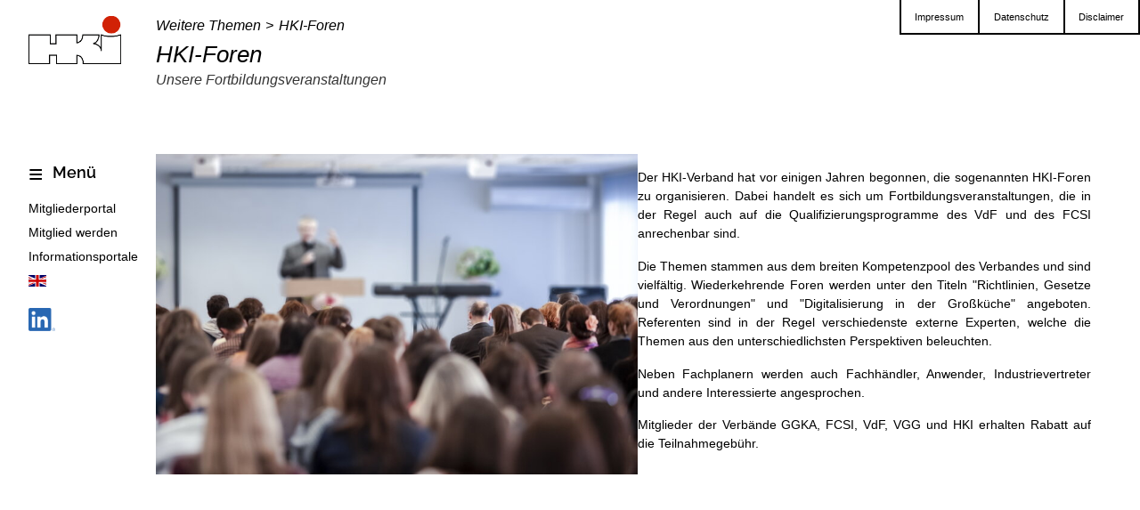

--- FILE ---
content_type: text/html; charset=UTF-8
request_url: https://www.hki-online.de/de/thema/60
body_size: 2549
content:
<!DOCTYPE html>
<html lang="de">

<head>
    <meta charset="utf-8">
            <title>HKI - Willkommen beim HKI Verband</title>
        <meta name="description" content="">
    <meta name="viewport" content="width=device-width, initial-scale=1">

    <meta property="og:title" content="">
    <meta property="og:type" content="">
    <meta property="og:url" content="">
    <meta property="og:image" content="">

    <link rel="manifest" href="site.webmanifest">
    <link rel="apple-touch-icon" href="icon.png">
    <!-- Place favicon.ico in the root directory -->

    <link rel="stylesheet" href="/css/hki2021.css?v=202601161102">
    <link rel="stylesheet" href="/css/custom.css?v=202601161102">


    <meta name="theme-color" content="#fafafa">

    <script type="text/javascript" src="/js/vendor/jquery.min.js?v=202601161102"></script>
    <script type="text/javascript" src="/js/vendor/slick.min.js?v=202601161102"></script>
    <script type="text/javascript" src="/js/main.js?v=202601161102"></script>
</head>

<body> <input id="mainMenu" type="checkbox" >


<div id="mainMenuLayer">
            
        <ul>
    <li>
        <a id="pimcore-navigation-renderer-menu-11" class=" main" href="/de/wir-ueber-uns">Wir über uns</a>
        <ul>
            <li>
                <a id="pimcore-navigation-renderer-menu-38" href="/de/wir-ueber-uns/organisation">Organisation</a>
            </li>
            <li>
                <a id="pimcore-navigation-renderer-menu-40" href="/de/wir-ueber-uns/geschaeftsstelle">Geschäftsstelle</a>
            </li>
            <li>
                <a id="pimcore-navigation-renderer-menu-46" href="/de/wir-ueber-uns/fachverband-grosskuecheneinrichtungen">Fachverband Großkücheneinrichtungen</a>
                <ul>
                    <li>
                        <a id="pimcore-navigation-renderer-menu-80" href="https://www2.hki-online.de/de/downloads/gk/mitgliederliste.pdf" target="_blank">Mitgliederliste Großkücheneinrichtungen</a>
                    </li>
                </ul>
            </li>
            <li>
                <a id="pimcore-navigation-renderer-menu-49" href="/de/wir-ueber-uns/fachverband-heiz-und-kochgeraete">Fachverband Heiz- und Kochgeräte</a>
                <ul>
                    <li>
                        <a id="pimcore-navigation-renderer-menu-81" href="https://www2.hki-online.de/de/downloads/hk/mitgliederliste.pdf" target="_blank">Mitgliederliste Heiz- und Kochgeräte</a>
                    </li>
                </ul>
            </li>
            <li>
                <a id="pimcore-navigation-renderer-menu-51" href="/de/wir-ueber-uns/din-normenausschuss-fnh">DIN-Normenausschuss FNH</a>
            </li>
            <li>
                <a id="pimcore-navigation-renderer-menu-43" href="/de/wir-ueber-uns/stellenanzeigen">Stellenanzeigen</a>
            </li>
        </ul>
    </li>
    <li>
        <a id="pimcore-navigation-renderer-menu-87" class=" main" href="/de/kategorie/44">Politik</a>
        <ul>
            <li>
                <a id="pimcore-navigation-renderer-menu-55" href="/de/thema/46">Politische Positionen Großküche</a>
            </li>
            <li>
                <a id="pimcore-navigation-renderer-menu-57" href="/de/thema/120">Politische Positionen Heiz- und Kochgeräte</a>
            </li>
        </ul>
    </li>
    <li>
        <a id="pimcore-navigation-renderer-menu-84" class=" main" href="/de/Presse">Presse</a>
        <ul>
            <li>
                <a id="pimcore-navigation-renderer-menu-75" href="/de/Presse/Pressemeldungen%20des%20Fachverbandes%20Gro%C3%9Fk%C3%BCcheneinrichtungen">Pressemeldungen des Fachverbandes Großkücheneinrichtungen</a>
            </li>
            <li>
                <a id="pimcore-navigation-renderer-menu-78" href="/de/Presse/Pressemeldungen%20des%20Fachverbandes%20Heiz-%20und%20Kochger%C3%A4te">Pressemeldungen des Fachverbandes Heiz- und Kochgeräte</a>
            </li>
        </ul>
    </li>
</ul>
    </div>

<section id="leftStripe">
    <h1>
        <a href="/" class="imageWrap" target="_self">
            <img src="/img/hki-logo.png" alt="HKI Online Logo">
        </a>
    </h1>
    <nav>
        <h2>Menü</h2>
        <ul>
            <li>
                <label for="mainMenu">
                    Menü
                </label>
            </li>

                                                                
                    
                                                                                                <li>
                                <a href="https://www2.hki-online.de/de/mitgliederbereich">Mitgliederportal</a>
                            </li>
                                                                                                                        <li>
                                <a href="/de/funcNav/mitglied-werden">Mitglied werden</a>
                            </li>
                                                                                                                        <li>
                                <a href="/de/funcNav/Informationsportale">Informationsportale</a>
                            </li>
                                            
                            
                                                                                                                                            
                    <li>
                        <a
                            name="languageLink"
                            title="English"
                            href="/en/topic/60"
                            id="languageLink"
                        >
                            <img
                                title="English"
                                src="/bundles/pimcoreadmin/img/flags/countries/gb.svg"
                                width="20"
                                height="13"
                                alt="en"
                            />
                        </a>
                    </li>
                                                        
            <li class="linkedin-link">
                <a
                    href="https://de.linkedin.com/company/hki-industrieverband-haus-heiz-und-k%C3%BCchentechnik-e-v"
                    target="_blank"
                    rel="noopener"
                    title="Folgen Sie uns auf LinkedIn"
                >
                    <img
                        src="/img/linkedin-logo-small.png"
                        width="50"
                        height="50"
                        alt="LinkedIn"
                        class="linkedin-small-icon"
                    />
                </a>
            </li>
        </ul>
    </nav>
</section>


<main class="subPage">

    <nav id="topTabs">
                                                
                <ul>
    <li>
        <a id="pimcore-navigation-renderer-menu-97" class=" main" href="/de/topNav/Impressum">Impressum</a>
    </li>
    <li>
        <a id="pimcore-navigation-renderer-menu-98" class=" main" href="/de/topNav/Datenschutz">Datenschutz</a>
    </li>
    <li>
        <a id="pimcore-navigation-renderer-menu-99" class=" main" href="/de/topNav/Disclaimer">Disclaimer</a>
    </li>
</ul>

                        </nav>

        <header>

        <nav id="breadcrumb">
            <ul>
                                    <li><a href="/de/kategorie/27">Weitere Themen</a></li>
                                    <li><a href="/de/thema/60">HKI-Foren</a></li>
                            </ul>
        </nav>

        <div id="pageHeader">
            <h1>
                HKI-Foren
            </h1>
            <p class="subHeader">
                Unsere Fortbildungsveranstaltungen
            </p>
        </div>
    </header>
    <div class="content">

        <div class="flex teaserHeader">
                            <div
                    class="half imageWrap"
                    data-copyright="© dimamorgan12"
                >
                    <img src="/article_images/Start%20Lizenzen/web%20scaliert%20medium/312/image-thumb__312__content/xiStock-1309074772%20Vortrag%20med.e3547b66.jpg">
                </div>
                <div class="half">
                    <p style="text-align: justify;">Der HKI-Verband hat vor einigen Jahren begonnen, die sogenannten HKI-Foren zu organisieren. Dabei handelt es sich um Fortbildungsveranstaltungen, die in der Regel auch auf die Qualifizierungsprogramme des VdF und des FCSI anrechenbar sind.</p>
<p style="text-align: justify;">Die Themen stammen aus dem breiten Kompetenzpool des Verbandes und sind vielfältig. Wiederkehrende Foren werden unter den Titeln &#34;Richtlinien, Gesetze und Verordnungen&#34; und &#34;Digitalisierung in der Großküche&#34; angeboten. Referenten sind in der Regel verschiedenste externe Experten, welche die Themen aus den unterschiedlichsten Perspektiven beleuchten.</p>
<p style="text-align: justify;">Neben Fachplanern werden auch Fachhändler, Anwender, Industrievertreter und andere Interessierte angesprochen.</p>
<p style="text-align: justify;">Mitglieder der Verbände GGKA, FCSI, VdF, VGG und HKI erhalten Rabatt auf die Teilnahmegebühr.</p>
                </div>
                    </div>

        
        
        <!--div class="boxes">
            <div class="flex">
                <div class="">
                    <article class="box style0">
                        <header>
                            <p class="preHeader">Thema</p>
                            <h1><a href="">Energieeffizienz</a></h1>
                        </header>
                        <div class="content">
                            <p>Der HKI Industrieverband Haus-, Heiz und Küchentechnik e.V. vertritt die Interessen der Hersteller von
                                Großkücheneinrichtungen sowie häuslicher Heiz- </p>
                        </div>
                        <footer>
                            <a href="" class="button"><span>Thema anzeigen</span></a>
                        </footer>
                    </article>
                </div>
                <div class="">
                    <article class="box style2">
                        <header>
                            <p class="preHeader">Großküchen-Einrichtungen</p>
                            <h1><a href="">Nassmüllentsorgung</a></h1>
                        </header>
                        <div class="content">
                            <p>Der HKI Industrieverband Haus-, Heiz und Küchentechnik e.V.</p
                            <p>vertritt die Interessen der Hersteller von Großkücheneinrichtungen sowie häuslicher Heiz-</p>
                        </div>
                        <footer>
                            <a href="" class="button disc"><span>Details anzeigen</span></a>
                        </footer>
                    </article>
                </div>
                <div class="">
                    <article class="box style1">
                        <header>
                            <p class="preHeader">Heiz- und Kochgeräte</p>
                            <h1><a href="">Ofenfibel</a></h1>
                        </header>
                        <div class="content">
                            <p>Der HKI Industrieverband Haus-, Heiz und Küchentechnik e.V. vertritt die Interessen der Hersteller von
                                Großkücheneinrichtungen sowie häuslicher Heiz- </p>
                        </div>
                        <footer>
                            <a href="" class="button disc"><span>Details anzeigen</span></a>
                        </footer>
                    </article>
                </div>
                <div class="">
                    <article class="box style1">
                        <div class="visual dark">
                            <img src="/img/teaserBgs/flame.jpg" alt="flames">
                        </div>
                        <header>
                            <p class="preHeader">Heiz- und Kochgeräte</p>
                            <h1><a href="">Gaskochfelder</a></h1>
                        </header>
                        <div class="content">
                            false
                        </div>
                        <footer>
                            <a href="" class="button disc"><span>Details anzeigen</span></a>
                        </footer>
                    </article>
                </div>
                <div class="">
                    <article class="box style2">
                        <div class="visual light">
                            <img src="/img/teaserBgs/spice.jpg" alt="spice">
                        </div>
                        <header>
                            <p class="preHeader">Großküchen-Einrichtungen</p>
                            <h1><a href="">Arbeitsflächen</a></h1>
                        </header>
                        <div class="content">
                            false
                        </div>
                        <footer>
                            <a href="" class="button disc"><span>Details anzeigen</span></a>
                        </footer>
                    </article>
                </div>
            </div>
        </div-->
    </div>


</main>
</body>

</html>


--- FILE ---
content_type: text/css
request_url: https://www.hki-online.de/css/hki2021.css?v=202601161102
body_size: 7958
content:
@charset "CP850";
/*!
    hki2022 v2.2 || copyright IT Cocktail 2022 for HKI Online
*/
/* normalize.css v8.0.1 | MIT License | github.com/necolas/normalize.css */
/* Document
   ========================================================================== */
/**
 * 1. Correct the line height in all browsers.
 * 2. Prevent adjustments of font size after orientation changes in iOS.
 */
html {
    line-height: 1.15;
    /* 1 */
    -webkit-text-size-adjust: 100%;
    /* 2 */ }

/* Sections
   ========================================================================== */
/**
 * Remove the margin in all browsers.
 */
body {
    margin: 0; }

/**
 * Render the `main` element consistently in IE.
 */
main {
    display: block; }

/**
 * Correct the font size and margin on `h1` elements within `section` and
 * `article` contexts in Chrome, Firefox, and Safari.
 */
h1 {
    font-size: 2em;
    margin: 0.67em 0; }

/* Grouping content
   ========================================================================== */
/**
 * 1. Add the correct box sizing in Firefox.
 * 2. Show the overflow in Edge and IE.
 */
hr {
    box-sizing: content-box;
    /* 1 */
    height: 0;
    /* 1 */
    overflow: visible;
    /* 2 */ }

/**
 * 1. Correct the inheritance and scaling of font size in all browsers.
 * 2. Correct the odd `em` font sizing in all browsers.
 */
pre {
    font-family: monospace, monospace;
    /* 1 */
    font-size: 1em;
    /* 2 */ }

/* Text-level semantics
   ========================================================================== */
/**
 * Remove the gray background on active links in IE 10.
 */
a {
    background-color: transparent; }

/**
 * 1. Remove the bottom border in Chrome 57-
 * 2. Add the correct text decoration in Chrome, Edge, IE, Opera, and Safari.
 */
abbr[title] {
    border-bottom: none;
    /* 1 */
    text-decoration: underline;
    /* 2 */
    text-decoration: underline dotted;
    /* 2 */ }

/**
 * Add the correct font weight in Chrome, Edge, and Safari.
 */
b,
strong {
    font-weight: bolder; }

/**
 * 1. Correct the inheritance and scaling of font size in all browsers.
 * 2. Correct the odd `em` font sizing in all browsers.
 */
code,
kbd,
samp {
    font-family: monospace, monospace;
    /* 1 */
    font-size: 1em;
    /* 2 */ }

/**
 * Add the correct font size in all browsers.
 */
small {
    font-size: 80%; }

/**
 * Prevent `sub` and `sup` elements from affecting the line height in
 * all browsers.
 */
sub,
sup {
    font-size: 75%;
    line-height: 0;
    position: relative;
    vertical-align: baseline; }

sub {
    bottom: -0.25em; }

sup {
    top: -0.5em; }

/* Embedded content
   ========================================================================== */
/**
 * Remove the border on images inside links in IE 10.
 */
img {
    border-style: none; }

/* Forms
   ========================================================================== */
/**
 * 1. Change the font styles in all browsers.
 * 2. Remove the margin in Firefox and Safari.
 */
button,
input,
optgroup,
select,
textarea {
    font-family: inherit;
    /* 1 */
    font-size: 100%;
    /* 1 */
    line-height: 1.15;
    /* 1 */
    margin: 0;
    /* 2 */ }

/**
 * Show the overflow in IE.
 * 1. Show the overflow in Edge.
 */
button,
input {
    /* 1 */
    overflow: visible; }

/**
 * Remove the inheritance of text transform in Edge, Firefox, and IE.
 * 1. Remove the inheritance of text transform in Firefox.
 */
button,
select {
    /* 1 */
    text-transform: none; }

/**
 * Correct the inability to style clickable types in iOS and Safari.
 */
button,
[type="button"],
[type="reset"],
[type="submit"] {
    -webkit-appearance: button; }

/**
 * Remove the inner border and padding in Firefox.
 */
button::-moz-focus-inner,
[type="button"]::-moz-focus-inner,
[type="reset"]::-moz-focus-inner,
[type="submit"]::-moz-focus-inner {
    border-style: none;
    padding: 0; }

/**
 * Restore the focus styles unset by the previous rule.
 */
button:-moz-focusring,
[type="button"]:-moz-focusring,
[type="reset"]:-moz-focusring,
[type="submit"]:-moz-focusring {
    outline: 1px dotted ButtonText; }

/**
 * Correct the padding in Firefox.
 */
fieldset {
    padding: 0.35em 0.75em 0.625em; }

/**
 * 1. Correct the text wrapping in Edge and IE.
 * 2. Correct the color inheritance from `fieldset` elements in IE.
 * 3. Remove the padding so developers are not caught out when they zero out
 *    `fieldset` elements in all browsers.
 */
legend {
    box-sizing: border-box;
    /* 1 */
    color: inherit;
    /* 2 */
    display: table;
    /* 1 */
    max-width: 100%;
    /* 1 */
    padding: 0;
    /* 3 */
    white-space: normal;
    /* 1 */ }

/**
 * Add the correct vertical alignment in Chrome, Firefox, and Opera.
 */
progress {
    vertical-align: baseline; }

/**
 * Remove the default vertical scrollbar in IE 10+.
 */
textarea {
    overflow: auto; }

/**
 * 1. Add the correct box sizing in IE 10.
 * 2. Remove the padding in IE 10.
 */
[type="checkbox"],
[type="radio"] {
    box-sizing: border-box;
    /* 1 */
    padding: 0;
    /* 2 */ }

/**
 * Correct the cursor style of increment and decrement buttons in Chrome.
 */
[type="number"]::-webkit-inner-spin-button,
[type="number"]::-webkit-outer-spin-button {
    height: auto; }

/**
 * 1. Correct the odd appearance in Chrome and Safari.
 * 2. Correct the outline style in Safari.
 */
[type="search"] {
    -webkit-appearance: textfield;
    /* 1 */
    outline-offset: -2px;
    /* 2 */ }

/**
 * Remove the inner padding in Chrome and Safari on macOS.
 */
[type="search"]::-webkit-search-decoration {
    -webkit-appearance: none; }

/**
 * 1. Correct the inability to style clickable types in iOS and Safari.
 * 2. Change font properties to `inherit` in Safari.
 */
::-webkit-file-upload-button {
    -webkit-appearance: button;
    /* 1 */
    font: inherit;
    /* 2 */ }

/* Interactive
   ========================================================================== */
/*
 * Add the correct display in Edge, IE 10+, and Firefox.
 */
details {
    display: block; }

/*
 * Add the correct display in all browsers.
 */
summary {
    display: list-item; }

/* Misc
   ========================================================================== */
/**
 * Add the correct display in IE 10+.
 */
template {
    display: none; }

/**
 * Add the correct display in IE 10.
 */
[hidden] {
    display: none; }

/* raleway-300 - latin */
@font-face {
    font-family: 'Raleway';
    font-style: normal;
    font-weight: 300;
    src: url("../fonts/raleway-v27-latin-300.eot");
    /* IE9 Compat Modes */
    src: local(""), url("../fonts/raleway-v27-latin-300.eot?#iefix") format("embedded-opentype"), url("../fonts/raleway-v27-latin-300.woff2") format("woff2"), url("../fonts/raleway-v27-latin-300.woff") format("woff"), url("../fonts/raleway-v27-latin-300.ttf") format("truetype"), url("../fonts/raleway-v27-latin-300.svg#Raleway") format("svg");
    /* Legacy iOS */ }
/* raleway-regular - latin */
@font-face {
    font-family: 'Raleway';
    font-style: normal;
    font-weight: 400;
    src: url("../fonts/raleway-v27-latin-regular.eot");
    /* IE9 Compat Modes */
    src: local(""), url("../fonts/raleway-v27-latin-regular.eot?#iefix") format("embedded-opentype"), url("../fonts/raleway-v27-latin-regular.woff2") format("woff2"), url("../fonts/raleway-v27-latin-regular.woff") format("woff"), url("../fonts/raleway-v27-latin-regular.ttf") format("truetype"), url("../fonts/raleway-v27-latin-regular.svg#Raleway") format("svg");
    /* Legacy iOS */ }
/* raleway-600 - latin */
@font-face {
    font-family: 'Raleway';
    font-style: normal;
    font-weight: 600;
    src: url("../fonts/raleway-v27-latin-600.eot");
    /* IE9 Compat Modes */
    src: local(""), url("../fonts/raleway-v27-latin-600.eot?#iefix") format("embedded-opentype"), url("../fonts/raleway-v27-latin-600.woff2") format("woff2"), url("../fonts/raleway-v27-latin-600.woff") format("woff"), url("../fonts/raleway-v27-latin-600.ttf") format("truetype"), url("../fonts/raleway-v27-latin-600.svg#Raleway") format("svg");
    /* Legacy iOS */ }
/** rem Usage by px
 *	Usage: rrem(12px);
 */
/* easeOutQuart */
/*------------------------------------*\
    #MIXINS
\*------------------------------------*/
/** Axis padding
 *	Usage: @include p('x', $spacer);
 */
/** Axis margin
 *	Usage: @include m('x', $spacer);
 */
/*! HTML5 Boilerplate v8.0.0 | MIT License | https://html5boilerplate.com/ */
/* main.css 2.1.0 | MIT License | https://github.com/h5bp/main.css#readme */
/*
 * What follows is the result of much research on cross-browser styling.
 * Credit left inline and big thanks to Nicolas Gallagher, Jonathan Neal,
 * Kroc Camen, and the H5BP dev community and team.
 */
/* ==========================================================================
   Base styles: opinionated defaults
   ========================================================================== */
html {
    color: #222;
    font-size: 1em;
    line-height: 1.4; }

/*
 * Remove text-shadow in selection highlight:
 * https://twitter.com/miketaylr/status/12228805301
 *
 * Vendor-prefixed and regular ::selection selectors cannot be combined:
 * https://stackoverflow.com/a/16982510/7133471
 *
 * Customize the background color to match your design.
 */
::-moz-selection {
    background: #b3d4fc;
    text-shadow: none; }

::selection {
    background: #b3d4fc;
    text-shadow: none; }

/*
 * A better looking default horizontal rule
 */
hr {
    display: block;
    height: 1px;
    border: 0;
    border-top: 1px solid #ccc;
    margin: 1em 0;
    padding: 0; }

/*
 * Remove the gap between audio, canvas, iframes,
 * images, videos and the bottom of their containers:
 * https://github.com/h5bp/html5-boilerplate/issues/440
 */
audio,
canvas,
iframe,
img,
svg,
video {
    vertical-align: middle; }

/*
 * Remove default fieldset styles.
 */
fieldset {
    border: 0;
    margin: 0;
    padding: 0; }

/*
 * Allow only vertical resizing of textareas.
 */
textarea {
    resize: vertical; }

/* ==========================================================================
   Author's custom styles
   ========================================================================== */
/* ==========================================================================
   Helper classes
   ========================================================================== */
/*
 * Hide visually and from screen readers
 */
.hidden,
[hidden] {
    display: none !important; }

/*
 * Hide only visually, but have it available for screen readers:
 * https://snook.ca/archives/html_and_css/hiding-content-for-accessibility
 *
 * 1. For long content, line feeds are not interpreted as spaces and small width
 *    causes content to wrap 1 word per line:
 *    https://medium.com/@jessebeach/beware-smushed-off-screen-accessible-text-5952a4c2cbfe
 */
.sr-only {
    border: 0;
    clip: rect(0, 0, 0, 0);
    height: 1px;
    margin: -1px;
    overflow: hidden;
    padding: 0;
    position: absolute;
    white-space: nowrap;
    width: 1px;
    /* 1 */ }

/*
 * Extends the .sr-only class to allow the element
 * to be focusable when navigated to via the keyboard:
 * https://www.drupal.org/node/897638
 */
.sr-only.focusable:active,
.sr-only.focusable:focus {
    clip: auto;
    height: auto;
    margin: 0;
    overflow: visible;
    position: static;
    white-space: inherit;
    width: auto; }

/*
 * Hide visually and from screen readers, but maintain layout
 */
.invisible {
    visibility: hidden; }

/*
 * Clearfix: contain floats
 *
 * For modern browsers
 * 1. The space content is one way to avoid an Opera bug when the
 *    `contenteditable` attribute is included anywhere else in the document.
 *    Otherwise it causes space to appear at the top and bottom of elements
 *    that receive the `clearfix` class.
 * 2. The use of `table` rather than `block` is only necessary if using
 *    `:before` to contain the top-margins of child elements.
 */
.clearfix::before,
.clearfix::after {
    content: " ";
    display: table; }

.clearfix::after {
    clear: both; }

/* ==========================================================================
   EXAMPLE Media Queries for Responsive Design.
   These examples override the primary ('mobile first') styles.
   Modify as content requires.
   ========================================================================== */
@media only screen and (min-width: 35em) {
    /* Style adjustments for viewports that meet the condition */ }
@media print, (-webkit-min-device-pixel-ratio: 1.25), (min-resolution: 1.25dppx), (min-resolution: 120dpi) {
    /* Style adjustments for high resolution devices */ }
/* ==========================================================================
   Print styles.
   Inlined to avoid the additional HTTP request:
   https://www.phpied.com/delay-loading-your-print-css/
   ========================================================================== */
@media print {
    *,
    *::before,
    *::after {
        background: #fff !important;
        color: #000 !important;
        /* Black prints faster */
        box-shadow: none !important;
        text-shadow: none !important; }

    a,
    a:visited {
        text-decoration: underline; }

    a[href]::after {
        content: " (" attr(href) ")"; }

    abbr[title]::after {
        content: " (" attr(title) ")"; }

    /*
     * Don't show links that are fragment identifiers,
     * or use the `javascript:` pseudo protocol
     */
    a[href^="#"]::after,
    a[href^="javascript:"]::after {
        content: ""; }

    pre {
        white-space: pre-wrap !important; }

    pre,
    blockquote {
        border: 1px solid #999;
        page-break-inside: avoid; }

    /*
     * Printing Tables:
     * https://web.archive.org/web/20180815150934/http://css-discuss.incutio.com/wiki/Printing_Tables
     */
    thead {
        display: table-header-group; }

    tr,
    img {
        page-break-inside: avoid; }

    p,
    h2,
    h3 {
        orphans: 3;
        widows: 3; }

    h2,
    h3 {
        page-break-after: avoid; } }
.box {
    --headerShadeColor: rgba(255, 255, 255, 0.69);
    border-radius: 0 0.175rem 0.175rem 0;
    background-color: rgba(255, 255, 255, 0.66);
    border-left: 6px solid var(--baseColor);
    box-shadow: 0 0 0 2px inset white;
    padding: 1rem 1.125rem;
    position: relative;
    min-height: 12.375rem;
    height: 100%;
    display: flex;
    flex-direction: column;
    transition: 0.27s cubic-bezier(0.165, 0.84, 0.44, 1) box-shadow, 0.72s cubic-bezier(0.165, 0.84, 0.44, 1) background-color; }
.box:hover {
    box-shadow: 0 0 0 6px inset white;
    background-color: rgba(255, 255, 255, 0.99); }
.box:hover > .visual ~ header .preHeader, .box:hover > .visual ~ header h1 {
    background-color: var(--baseColor);
    color: var(--colorOnBaseColor); }
.box:hover > .visual ~ header ~ footer a {
    background-color: var(--baseColor);
    border-color: var(--baseColor);
    color: var(--colorOnBaseColor); }
.box:hover > header:nth-child(1) > h1 {
    color: var(--baseColor); }
.box > header {
    font-style: italic;
    z-index: 1;
    color: var(--textColor); }
.box > header .preHeader {
    font-size: 0.75rem;
    margin: 0; }
.box > header h1 {
    font-size: 1.25rem;
    margin: 0 0 .5rem;
    hyphens: auto;
    line-height: 115%; }
.box > header h1 a {
    text-decoration: none; }
.box > .content {
    flex: 1 1 100%;
    font-size: 0.75rem;
    color: var(--textColor); }
.box > footer {
    color: var(--textColor);
    margin-top: 1.125rem;
    z-index: 1; }
.box > footer a::after {
    content: "";
    position: absolute;
    z-index: 10;
    left: 0;
    right: 0;
    top: 0;
    bottom: 0;
    background: transparent; }
.box > .visual {
    width: 100%;
    height: 100%;
    position: absolute;
    z-index: 0;
    text-align: center;
    margin: -1rem -1.125rem; }
.box > .visual > img {
    width: 100%;
    height: 100%;
    object-fit: cover;
    transition: filter 0.27s cubic-bezier(0.165, 0.84, 0.44, 1); }
.box > .visual.dark ~ header, .box > .visual.dark ~ footer {
    --textColor: white;
    --headerShadeColor: rgba(0, 0, 0, 0.69); }
.box > .visual ~ header {
    margin-left: -1.125rem;
    display: flex;
    flex-direction: column;
    align-items: flex-start; }
.box > .visual ~ header .preHeader, .box > .visual ~ header h1 {
    padding: 0 .2rem 0 1.125rem;
    background-color: var(--headerShadeColor);
    transition: color 0.27s cubic-bezier(0.165, 0.84, 0.44, 1), background 0.27s cubic-bezier(0.165, 0.84, 0.44, 1); }
.box > .visual ~ footer a {
    transition: color 0.27s cubic-bezier(0.165, 0.84, 0.44, 1), background 0.27s cubic-bezier(0.165, 0.84, 0.44, 1);
    background-color: var(--headerShadeColor); }
.box > .visual ~ .content {
    visibility: hidden; }
.box.filler {
    pointer-events: none;
    opacity: .63;
    border-left: none; }
.box:not(:hover) > .visual > img {
    -webkit-filter: grayscale(75%) contrast(0.75);
    /* Safari 6.0 - 9.0 */
    filter: grayscale(75%) contrast(0.75); }

.flex {
    display: flex;
    margin: 0;
    flex-wrap: wrap;
    gap: 1.125rem; }
.flex > div {
    flex: 1 1 auto;
    box-sizing: border-box;
    min-width: 15rem; }
.flex > div:nth-child(n+2):nth-last-child(1) {
    flex-grow: 0; }
@media only screen and (max-width: 790px) {
    .flex > div:nth-child(n+2):nth-last-child(1) {
        flex-grow: 1; } }
.flex > div.half {
    flex-basis: calc(50% - 0.5625rem); }

.button {
    display: inline-block;
    background-color: var(--baseColor);
    padding: 0.28125rem 1.125rem;
    margin: 0;
    border: 2px solid var(--baseColor);
    transition: 0.27s cubic-bezier(0.165, 0.84, 0.44, 1) all;
    text-transform: uppercase;
    color: var(--colorOnBaseColor);
    white-space: nowrap;
    font-family: 'Raleway', Helvetica, Arial, sans-serif;
    font-weight: 600;
    font-size: 0.75rem;
    text-decoration: none; }
.button:hover, .button:active, .button:focus-visible {
    background-color: white;
    color: black;
    text-decoration: none; }
.button.disc, button.slick-arrow {
    --mySize: 1.6875rem;
    width: var(--mySize);
    height: var(--mySize);
    border-radius: 50%;
    border: 2px solid currentColor;
    padding: 0;
    background: none;
    color: currentColor;
    text-align: center;
    font-family: 'Raleway', Helvetica, Arial, sans-serif;
    font-weight: 600;
    z-index: 1; }
.button.disc::before, button.slick-arrow::before {
    content: ">";
    font-size: 1rem;
    color: currentColor;
    font-family: 'Raleway', Helvetica, Arial, sans-serif;
    font-weight: 600; }
.button.disc:hover, .button.disc:active, .button.disc:focus-visible, button.slick-arrow:hover, button.slick-arrow:active, button.slick-arrow:focus-visible {
    border-color: var(--baseColor);
    background-color: var(--baseColor);
    color: var(--colorOnBaseColor); }
.button.disc > span, button.slick-arrow > span {
    display: none; }
button.slick-arrow {
    --mySize: 3.9375rem;
    color: var(--colorOnBaseColor);
    background-color: var(--baseColor);
    border-color: var(--baseColor); }
button.slick-arrow::before {
    font-size: 2rem; }
button.slick-prev {
    left: 1.125rem; }
button.slick-prev::before {
    content: "<"; }
button.slick-next {
    right: 1.125rem; }
button.slick-next::before {
    content: ">"; }

/* Accessible focus treatment: people.opera.com/patrickl/experiments/keyboard/test */
a:link, a:visited, a:hover, a:active, a:focus {
    outline: none; }

a {
    color: currentColor;
    transition: all 0.27s cubic-bezier(0.165, 0.84, 0.44, 1);
    cursor: pointer;
    text-decoration: underline;
    text-decoration-color: #888888; }
a:hover, a:active, a:focus-visible {
    color: var(--baseColor); }

#mainMenuLayer > ul > li > a {
    font-size: 1.25rem;
    font-family: 'Raleway', Helvetica, Arial, sans-serif;
    font-weight: 600;
    height: 3.125rem;
    line-height: 3.125rem;
    margin-bottom: 0.5625rem;
    text-decoration: none;
    display: block;
    border-bottom: 2px solid var(--baseColor);
    white-space: nowrap; }
#mainMenuLayer > ul > li > a:hover, #mainMenuLayer > ul > li > a:active, #mainMenuLayer > ul > li > a:focus-visible {
    color: #d12206; }

#leftStripe > nav > ul > li > a, #mainMenuLayer > ul > li > ul > li > a {
    text-decoration: none;
    padding-bottom: 0.5625rem;
    display: inline-block; }
#leftStripe > nav > ul > li > a:hover, #mainMenuLayer > ul > li > ul > li > a:hover, #leftStripe > nav > ul > li > a:active, #mainMenuLayer > ul > li > ul > li > a:active, #leftStripe > nav > ul > li > a:focus-visible, #mainMenuLayer > ul > li > ul > li > a:focus-visible {
    color: #d12206; }
#leftStripe > nav > ul > li > a.active, #mainMenuLayer > ul > li > ul > li > a.active {
    color: #d12206;
    font-weight: bold; }

#mainMenuLayer > ul > li > ul > li > ul > li > a, main.detailPage > .content > div.boxes > nav > ul > li > a {
    text-decoration: none;
    display: inline-block; }
#mainMenuLayer > ul > li > ul > li > ul > li > a:hover, main.detailPage > .content > div.boxes > nav > ul > li > a:hover, #mainMenuLayer > ul > li > ul > li > ul > li > a:active, main.detailPage > .content > div.boxes > nav > ul > li > a:active, #mainMenuLayer > ul > li > ul > li > ul > li > a:focus-visible, main.detailPage > .content > div.boxes > nav > ul > li > a:focus-visible {
    color: #d12206; }
#mainMenuLayer > ul > li > ul > li > ul > li > a.active, main.detailPage > .content > div.boxes > nav > ul > li > a.active {
    color: #d12206;
    font-weight: bold; }

#leftStripe {
    flex: 0 0 auto;
    padding-left: 2.25rem;
    width: 12.5rem;
    transition: 0.27s cubic-bezier(0.165, 0.84, 0.44, 1) background; }
@media only screen and (max-width: 600px) {
    #leftStripe:not(#pushIt) {
        display: flex;
        align-items: flex-end;
        gap: .5rem;
        width: auto;
        background: white;
        padding: .5rem 1rem;
        position: fixed;
        z-index: 100;
        left: 0;
        right: 0;
        top: 0; }
    #leftStripe:not(#pushIt) > h1 {
        position: static;
        height: auto; }
    #leftStripe:not(#pushIt) > nav {
        position: static;
        margin-left: auto; }
    #leftStripe:not(#pushIt) > nav > ul {
        display: flex;
        align-items: center;
        gap: .5rem; }
    #leftStripe:not(#pushIt) > nav > ul > li {
        order: 1; }
    #leftStripe:not(#pushIt) > nav > ul > li:nth-child(1) {
        order: 2; }
    #leftStripe:not(#pushIt) > nav > ul > li:nth-child(1) > label:not(.pushIt) {
        font-size: 0;
        line-height: 1;
        margin-left: 1rem;
        position: relative; }
    #leftStripe:not(#pushIt) > nav > ul > li:nth-child(1) > label:not(.pushIt)::before {
        content: "\2261";
        font-size: 3rem; }
    #leftStripe:not(#pushIt) > nav > ul > li:nth-child(1) > label:not(.pushIt):after {
        left: -.2rem;
        top: .5rem; }
    #leftStripe:not(#pushIt) > nav > ul > li a, #leftStripe:not(#pushIt) > nav > ul > li label {
        padding-bottom: 0;
        margin-bottom: 0;
        height: auto; } }
#leftStripe > h1 {
    padding: 0;
    margin: 0;
    height: 12.375rem;
    position: fixed;
    z-index: 10;
    left: 2.25rem;
    top: 1.25rem;
    width: 7.4375rem;
    box-sizing: border-box; }
#leftStripe > nav {
    position: fixed;
    z-index: 10;
    top: 12.375rem;
    transition: top 0.27s cubic-bezier(0.165, 0.84, 0.44, 1); }
#leftStripe > nav h2 {
    display: none; }
#leftStripe > nav > ul {
    list-style: none;
    margin: 0;
    padding: 0; }
#leftStripe > nav > ul > li {
    list-style: none;
    margin: 0;
    padding: 0; }
#leftStripe > nav > ul > li:nth-child(1) > label {
    height: 3.125rem;
    line-height: 3.125rem;
    cursor: pointer;
    font-size: 1.25rem;
    font-family: 'Raleway', Helvetica, Arial, sans-serif;
    font-weight: 600;
    margin-bottom: 0.5625rem;
    text-decoration: none;
    display: block; }
#mainMenu {
    display: none; }
#mainMenu:checked ~ #leftStripe {
    background-color: rgba(255, 255, 255, 0.63); }
#mainMenu:checked ~ #leftStripe > nav > ul > li > label::after {
    content: "\2A09";
    font-size: 2.25rem;
    position: absolute;
    left: 0;
    top: -2rem;
    background: #d12206;
    color: white;
    height: 2rem;
    width: 2rem;
    border-radius: 50%;
    display: inline-flex;
    justify-content: center;
    align-items: center; }
#mainMenu:checked ~ main {
    box-shadow: none; }
@media only screen and (max-width: 600px) {
    #mainMenu:checked ~ main #topTabs {
        position: fixed;
        right: 0;
        left: 0;
        top: 6rem; } }
#mainMenu:checked ~ main > header, #mainMenu:checked ~ main > .content {
    opacity: 0;
    pointer-events: none; }
#mainMenu:checked ~ #mainMenuLayer {
    pointer-events: all;
    width: 100vw; }
@media only screen and (max-width: 790px) {
    #mainMenu:checked ~ #mainMenuLayer {
        transform: translate(0, 0); }
    #mainMenu:checked ~ #mainMenuLayer + #leftStripe nav label {
        font-size: 0; } }
@media only screen and (max-width: 600px) {
    #mainMenu:checked ~ #mainMenuLayer + #leftStripe label::before {
        visibility: hidden; } }
#mainMenuLayer {
    transition: 0.72s cubic-bezier(0.165, 0.84, 0.44, 1) all;
    pointer-events: none;
    position: fixed;
    z-index: 5;
    overflow: hidden;
    width: 0;
    height: 100vh;
    top: 0;
    left: 0;
    padding-top: 12.375rem; }
@media only screen and (max-width: 790px) {
    #mainMenuLayer {
        width: 100vw;
        transform: translate(-100vw, 0);
        padding: 10rem 2rem 0 10rem;
        bottom: 0; }
    #mainMenuLayer > ul:not(.pushIt) {
        flex-direction: column; }
    #mainMenuLayer > ul:not(.pushIt) > li:nth-child(1) {
        padding-left: 0; }
    #mainMenuLayer > ul:not(.pushIt) > li:nth-child(1) > a, #mainMenuLayer > ul:not(.pushIt) > li:nth-child(1) > ul {
        padding-left: 0; } }
@media only screen and (max-width: 600px) {
    #mainMenuLayer {
        padding-left: 2rem; } }
#mainMenuLayer > ul {
    display: flex;
    width: 100%;
    list-style: none;
    margin: 0;
    padding: 0; }
#mainMenuLayer > ul > li {
    flex: 1 1 auto;
    list-style: none;
    margin: 0;
    padding: 0; }
#mainMenuLayer > ul > li:nth-child(1) {
    padding-left: 1.125rem; }
#mainMenuLayer > ul > li:nth-child(1) > a, #mainMenuLayer > ul > li:nth-child(1) > ul {
    padding-left: 12.5rem; }
#mainMenuLayer > ul > li > ul {
    list-style: none;
    margin: 0;
    padding: 0; }
#mainMenuLayer > ul > li > ul > li {
    list-style: none;
    margin: 0;
    padding: 0; }
#mainMenuLayer > ul > li > ul > li > ul {
    padding-left: 1.125rem;
    padding-bottom: 0.5625rem; }
#mainMenuLayer > ul > li > ul > li > ul > li {
    padding: 0;
    margin: 0; }

#topTabs {
    position: fixed;
    z-index: 10;
    right: 0;
    top: 0;
    font-size: 0.75rem; }
@media only screen and (max-width: 600px) {
    #topTabs {
        position: static; }
    #topTabs > ul:not(.pushIt) > li > a {
        border-top: 2px solid currentColor; } }
@media only screen and (max-width: 480px) {
    #topTabs {
        left: 0; } }
#topTabs > ul {
    display: flex;
    list-style: none;
    padding: 0;
    margin: 0 1px; }
#topTabs > ul > li {
    flex: 1 1 auto; }
#topTabs > ul > li > a {
    display: block;
    line-height: 2.75rem;
    height: 2.75rem;
    border: 2px solid currentColor;
    border-top: none;
    padding: 0 1.125rem;
    text-decoration: none;
    position: relative;
    z-index: 1;
    margin: 0 -1px;
    background-color: rgba(255, 255, 255, 0.9);
    white-space: nowrap; }
#topTabs > ul > li > a:hover, #topTabs > ul > li > a:active, #topTabs > ul > li > a:focus-visible {
    background-color: #f4f4f4; }
#topTabs > ul > li.active > a {
    background-color: #d12206;
    border-color: #d12206;
    color: white;
    z-index: 2; }
#topTabs > ul > li.active > a::after {
    content: "";
    border: 11px solid #d12206;
    border-right-color: transparent;
    border-left-color: transparent;
    border-bottom: none;
    position: absolute;
    bottom: 0;
    left: 50%;
    transform: translate(-50%, 100%);
    pointer-events: none; }

/* Slider */
.slick-slider {
    position: relative;
    display: block;
    box-sizing: border-box;
    -webkit-touch-callout: none;
    -webkit-user-select: none;
    -khtml-user-select: none;
    -moz-user-select: none;
    -ms-user-select: none;
    user-select: none;
    -ms-touch-action: pan-y;
    touch-action: pan-y;
    -webkit-tap-highlight-color: transparent; }

.slick-list {
    position: relative;
    overflow: hidden;
    display: block;
    margin: 0;
    padding: 0; }
.slick-list:focus {
    outline: none; }
.slick-list.dragging {
    cursor: pointer;
    cursor: hand; }

.slick-slider .slick-track,
.slick-slider .slick-list {
    -webkit-transform: translate3d(0, 0, 0);
    -moz-transform: translate3d(0, 0, 0);
    -ms-transform: translate3d(0, 0, 0);
    -o-transform: translate3d(0, 0, 0);
    transform: translate3d(0, 0, 0); }

.slick-track {
    position: relative;
    left: 0;
    top: 0;
    display: block;
    margin-left: auto;
    margin-right: auto; }
.slick-track:before, .slick-track:after {
    content: "";
    display: table; }
.slick-track:after {
    clear: both; }
.slick-loading .slick-track {
    visibility: hidden; }

.slick-slide {
    float: left;
    height: 100%;
    min-height: 1px;
    display: none; }
[dir="rtl"] .slick-slide {
    float: right; }
.slick-slide img {
    display: block; }
.slick-slide.slick-loading img {
    display: none; }
.slick-slide.dragging img {
    pointer-events: none; }
.slick-initialized .slick-slide {
    display: block; }
.slick-loading .slick-slide {
    visibility: hidden; }
.slick-vertical .slick-slide {
    display: block;
    height: auto;
    border: 1px solid transparent; }

.slick-arrow.slick-hidden {
    display: none; }

/* Slider */
.slick-loading .slick-list {
    background: white url("./ajax-loader.gif") center center no-repeat; }

/* Icons */
@font-face {
    font-family: "slick";
    src: url("./fonts/slick.eot");
    src: url("./fonts/slick.eot?#iefix") format("embedded-opentype"), url("./fonts/slick.woff") format("woff"), url("./fonts/slick.ttf") format("truetype"), url("./fonts/slick.svg#slick") format("svg");
    font-weight: normal;
    font-style: normal; }
/* Arrows */
.slick-prev,
.slick-next {
    position: absolute;
    display: block;
    height: 20px;
    width: 20px;
    line-height: 0px;
    font-size: 0px;
    cursor: pointer;
    background: transparent;
    color: transparent;
    top: 50%;
    -webkit-transform: translate(0, -50%);
    -ms-transform: translate(0, -50%);
    transform: translate(0, -50%);
    padding: 0;
    border: none;
    outline: none; }
.slick-prev:hover, .slick-prev:focus,
.slick-next:hover,
.slick-next:focus {
    outline: none;
    background: transparent;
    color: transparent; }
.slick-prev:hover:before, .slick-prev:focus:before,
.slick-next:hover:before,
.slick-next:focus:before {
    opacity: 1; }
.slick-prev.slick-disabled:before,
.slick-next.slick-disabled:before {
    opacity: 0.25; }
.slick-prev:before,
.slick-next:before {
    font-family: "slick";
    font-size: 20px;
    line-height: 1;
    color: white;
    opacity: 0.75;
    -webkit-font-smoothing: antialiased;
    -moz-osx-font-smoothing: grayscale; }

.slick-prev {
    left: -25px; }
[dir="rtl"] .slick-prev {
    left: auto;
    right: -25px; }
.slick-prev:before {
    content: "<"; }
[dir="rtl"] .slick-prev:before {
    content: ">"; }

.slick-next {
    right: -25px; }
[dir="rtl"] .slick-next {
    left: -25px;
    right: auto; }
.slick-next:before {
    content: ">"; }
[dir="rtl"] .slick-next:before {
    content: "<"; }

/* Dots */
.slick-dotted.slick-slider {
    margin-bottom: 30px; }

.slick-dots {
    position: absolute;
    bottom: -25px;
    list-style: none;
    display: block;
    text-align: center;
    padding: 0;
    margin: 0;
    width: 100%; }
.slick-dots li {
    position: relative;
    display: inline-block;
    height: 20px;
    width: 20px;
    margin: 0 5px;
    padding: 0;
    cursor: pointer; }
.slick-dots li button {
    border: 0;
    background: transparent;
    display: block;
    height: 20px;
    width: 20px;
    outline: none;
    line-height: 0px;
    font-size: 0px;
    color: transparent;
    padding: 5px;
    cursor: pointer; }
.slick-dots li button:hover, .slick-dots li button:focus {
    outline: none; }
.slick-dots li button:hover:before, .slick-dots li button:focus:before {
    opacity: 1; }
.slick-dots li button:before {
    position: absolute;
    top: 0;
    left: 0;
    content: "\2022";
    width: 20px;
    height: 20px;
    font-family: "slick";
    font-size: 6px;
    line-height: 20px;
    text-align: center;
    color: black;
    opacity: 0.25;
    -webkit-font-smoothing: antialiased;
    -moz-osx-font-smoothing: grayscale; }
.slick-dots li.slick-active button:before {
    color: black;
    opacity: 0.75; }

html {
    --cssVersion: "2.2 ";
    font-size: 0.875rem; }
@media only screen and (max-width: 1150px) {
    html {
        font-size: 12px; } }

body {
    background: white 0 0/auto auto url("../img/bg.jpg") no-repeat fixed;
    font-size: 1rem;
    font-family: 'Raleway', Arial, sans-serif;
    font-weight: 400;
    color: var(--textColor);
    --textColor: black;
    --baseColor: black;
    --colorOnBaseColor: white; }
body .style1 {
    --baseColor: #d12206;
    --colorOnBaseColor: white; }
body .style2 {
    --baseColor: #33b2e9;
    --colorOnBaseColor: white; }
@media only screen and (max-width: 600px) {
    body {
        padding-top: 5rem; } }

*, *:before, *:after {
    box-sizing: border-box; }

p {
    margin: 0;
    line-height: 153%; }
p:nth-last-child(n+2) {
    margin-bottom: 1.125rem; }

h2 {
    font-size: 1.15rem;
    text-transform: uppercase;
    display: flex;
    letter-spacing: -.04rem; }
h2 > a {
    text-decoration: none;
    transition: 0.27s cubic-bezier(0.165, 0.84, 0.44, 1) transform; }
h2 > a:nth-of-type(1)::before {
    display: inline-block;
    width: 0.375rem;
    margin: 0 0.375rem 0.28125rem -1.125rem;
    content: "";
    border: 0.375rem solid transparent;
    border-bottom: none;
    border-top-color: currentColor; }
h2 > a:nth-of-type(2) {
    text-transform: none;
    color: #33b2e9;
    margin-left: 1.125rem;
    font-family: 'Raleway', Arial, sans-serif;
    font-weight: 400; }
h2 > a:nth-of-type(2)::before {
    content: "›"; }
h2 > a > span {
    text-transform: none; }
h2::after {
    content: "";
    flex-grow: 1;
    border-bottom: 2px solid currentColor;
    height: 1rem;
    margin-left: 0.5625rem; }
h2.collapsed > a:nth-of-type(1)::before {
    transform: rotate(-90deg); }
h2.collapsed + div {
    display: none; }

main {
    margin: 0 2.8125rem 2.8125rem 12.5rem;
    min-height: 100vh;
    transition: 0.27s cubic-bezier(0.165, 0.84, 0.44, 1) all; }
@media only screen and (max-width: 950px) {
    main {
        margin-top: 3rem; } }
@media only screen and (max-width: 600px) {
    main {
        margin: 1rem 0 0; } }
main > header {
    min-height: 12.375rem;
    font-style: italic;
    font-size: 1.125rem;
    transition: 0.27s cubic-bezier(0.165, 0.84, 0.44, 1) opacity;
    padding-bottom: 2.8125rem; }
@media only screen and (max-width: 600px) {
    main > header {
        margin: 2.5rem 2.8125rem 0;
        min-height: 0; } }
@media only screen and (max-width: 480px) {
    main > header {
        margin: 2.5rem 1rem 0; } }
#breadcrumb {
    padding-top: 1.25rem;
    font-size: 1.125rem;
    height: 3.375rem;
    font-family: 'Raleway', Arial, sans-serif;
    font-weight: 300; }
@media only screen and (max-width: 600px) {
    #breadcrumb {
        height: auto; }
    #breadcrumb > ul {
        flex-wrap: wrap; } }
#breadcrumb > ul {
    display: flex;
    list-style: none;
    padding: 0;
    margin: 0; }
#breadcrumb > ul > li {
    flex: 0 0 auto;
    margin-right: 0.375rem; }
#breadcrumb > ul > li > a {
    text-decoration: none; }
#breadcrumb > ul > li:nth-child(n+2) > a::before {
    content: ">";
    margin-right: 0.375rem; }
#pageHeader {
    line-height: 1.1; }
#pageHeader > h1 {
    font-size: 1.875rem;
    margin: 0;
    padding-right: 2.8125rem; }
#pageHeader > p.subHeader {
    font-family: 'Raleway', Arial, sans-serif;
    font-weight: 300;
    color: rgba(0, 0, 0, 0.8);
    margin: 0.1875rem 0 0;
    max-width: 80%; }
main > .content {
    transition: 0.27s cubic-bezier(0.165, 0.84, 0.44, 1) opacity; }
@media only screen and (max-width: 600px) {
    main > .content {
        margin: 0 2.8125rem; } }
@media only screen and (max-width: 480px) {
    main > .content {
        margin: 1rem 1rem 0; } }
@media only screen and (max-width: 950px) {
    main.homePage #breadcrumb {
        height: 0; } }
main.homePage > .content #slider .slide {
    position: relative; }
main.homePage > .content #slider .slide > header {
    position: absolute;
    top: 0;
    right: 0;
    left: 0;
    color: var(--colorOnBaseColor); }
main.homePage > .content #slider .slide > header > h1, main.homePage > .content #slider .slide > header > p.preHeader {
    font-family: 'Raleway', Helvetica, Arial, sans-serif;
    font-weight: 600;
    display: inline-block;
    background-color: var(--baseColor);
    margin: 0;
    white-space: nowrap;
    padding: 0 1.125rem; }
main.homePage > .content #slider .slide > header h1 {
    font-size: 2.5rem; }
main.homePage > .content #slider .slide a {
    display: block;
    width: 100%;
    height: 100%; }
main.homePage > .content #slider .slide .imageWrap img {
    object-fit: cover;
    width: 100%;
    height: 100%;
    max-height: 33vh;
    min-height: 20rem; }
@media only screen and (max-width: 480px) {
    main.homePage > .content #slider .slide .imageWrap img {
        min-height: 15rem; } }
main.homePage > .content > .carouselHeader {
    margin-bottom: 2.8125rem; }
main.homePage > .content .boxes > h2 + .flex {
    margin-bottom: 3rem; }
main.homePage > .content .boxes > .flex > div {
    flex-basis: calc(25% - 0.84375rem); }
main.subPage > .content > .teaserHeader {
    background-color: rgba(255, 255, 255, 0.63);
    margin-bottom: 2.8125rem; }
@media only screen and (max-width: 790px) {
    main.subPage > .content > .teaserHeader > div {
        flex-basis: 100%; } }
main.subPage > .content > .teaserHeader > div:nth-child(2) {
    padding: 1.125rem 1.125rem 1.125rem 0; }
main.subPage > .content .boxes > .flex > div {
    flex-basis: calc(25% - 0.84375rem); }
main.detailPage {
    background-color: rgba(255, 255, 255, 0.63);
    box-shadow: 0 0 0 6px white;
    margin-right: 0; }
main.detailPage > .content {
    display: flex;
    flex-wrap: wrap;
    margin: 0 1.125rem;
    transition: 0.27s cubic-bezier(0.165, 0.84, 0.44, 1) opacity; }
@media only screen and (max-width: 480px) {
    main.detailPage > .content {
        margin: 0; } }
main.detailPage > .content > div {
    flex: 1 1 50%;
    padding: 0 1.40625rem 1.40625rem;
    box-sizing: border-box; }
main.detailPage > .content > div.text {
    min-width: 300px; }
main.detailPage > .content > div.boxes > nav > ul {
    margin: 0;
    padding: 0 0 0 1.125rem; }
main.detailPage > .content > div.boxes > nav > ul > li {
    margin: 0;
    padding: 0; }
main.detailPage > .content > div.boxes > .flex > div {
    flex-basis: calc(50% - 0.5625rem); }

.imageWrap {
    display: block;
    width: 100%; }
.imageWrap > img {
    width: 100%;
    height: auto; }


--- FILE ---
content_type: text/css
request_url: https://www.hki-online.de/css/custom.css?v=202601161102
body_size: 834
content:
.imageWrap {
    position: relative;
}

.imageWrap[data-copyright]::after, .box .visual[data-copyright]::after {
    content: attr(data-copyright);
    font-size: 0.8rem;
    display: none;
    position: absolute;
    right: 0;
    bottom: 0;
    padding: 0 5px 2px 5px;
    color: white;
    background-color: rgba(0, 0, 0, 0.69);
}

.imageWrap:hover::after, .box:hover .visual::after {
    display: block;
}

main.homePage > .content #slider .slide > header {
    z-index: 1;
}

main.homePage > .content #slider .slide .imageWrap video {
    object-fit: cover;
    width: auto;
    height: 100%;
    margin: 0 auto;
    max-height: 33vh;
    min-height: 20rem;
    display: block;
}

.slick-prev:focus, .slick-next:focus {
    color: var(--colorOnBaseColor) !important;
    background: var(--baseColor) !important;
}

.videoPreview {
    position:relative;
}

.videoPreview .icon {
    cursor: pointer;
    position: absolute;
    width: 20%;
    height: 20%;
    left: 50%;
    top: 50%;
    transform: translate(-50%, -50%);
}

.videoPreview img {
    display: block;
    width: 100%;
}

.videoPreview.light svg {
    color: black;
}

.videoPreview.dark svg {
    color: white;
}
.videoPreview[data-copyright]::after {
    content: attr(data-copyright);
    font-size: 0.8rem;
    display: none;
    position: absolute;
    right: 0;
    bottom: 0;
    padding: 0 5px 2px 5px;
    color: white;
    background-color: rgba(0, 0, 0, 0.69);
}

.videoPreview:hover::after {
    display: block;
}

main.homePage > .content .boxes > .flex > div {
    flex: 1 1 45%;
}

/* Style the Instagram/social media section at the bottom of portal pages */
main.homePage > .content > .teaserHeader {
    background-color: rgba(255, 255, 255, 0.63);
    margin-bottom: 2.8125rem;
}

@media only screen and (max-width: 790px) {
    main.homePage > .content > .teaserHeader > div {
        flex-basis: 100%;
    }
}

main.homePage > .content > .teaserHeader > div:nth-child(2) {
    padding: 1.125rem 1.125rem 1.125rem 0;
}

/* Body Background Overlay */
body {
    /*
    background: linear-gradient(rgba(255, 255, 255, 0.7), rgba(255, 255, 255, 0.7)), url("../img/bg.jpg") no-repeat fixed;
    background-size: auto auto;
    background-position: 0 0;
    */
    background: white !important;
}

/* Hamburger Menu Icon - Visible on All Screen Sizes */
#leftStripe > nav > ul > li:nth-child(1) > label::before {
    content: "\2261";
    font-size: 2rem;
    margin-right: 0.5rem;
    vertical-align: middle;
    display: inline-block;
    line-height: 1;
}

#leftStripe > nav > ul > li:nth-child(1) > label:hover,
#leftStripe > nav > ul > li:nth-child(1) > label:hover::before {
    color: #d12206;
}

#mainMenu:checked ~ #leftStripe > nav > ul > li > label::after {
    font-size: 1.25rem;
}

/* LinkedIn Small Icon Styling */
.linkedin-link {
    margin-top: 1rem !important;
}

.linkedin-link a {
    display: flex;
    align-items: center;
    justify-content: center;
    text-decoration: none;
    transition: 0.27s cubic-bezier(0.165, 0.84, 0.44, 1) all;
}

.linkedin-small-icon {
    width: 30px;
    height: auto;
    display: block;
    transition: 0.27s cubic-bezier(0.165, 0.84, 0.44, 1) all;
}


@media only screen and (max-width: 600px) {
    .linkedin-link {
        margin-top: 0.5rem !important;
    }

    .linkedin-small-icon {
        width: 25px;
        margin-left: 10px;
    }
}

.linkedin-link a:hover .linkedin-small-icon {
    transform: scale(1.15);
    opacity: 0.8;
}

body,
.button,
#breadcrumb,
#mainMenuLayer > ul > li > a,
#pageHeader > p.subHeader,
#pageHeader > h1,
h1,h2
{
    font-family: Helvetica, Arial, sans-serif !important;
    font-weight: 350 !important;
}

.box > .visual ~ header .preHeader {
    padding-right: .4rem;
}

.box > .visual ~ header h1 {
    padding-top: .2rem;
    padding-bottom: .2rem;
    padding-right: .625rem;
}



--- FILE ---
content_type: text/javascript
request_url: https://www.hki-online.de/js/main.js?v=202601161102
body_size: 235
content:
$(() => {
    let $slider = $('#slider');

    $slider.on('init', function () {
        let currentSlideVideo = $slider.find('.slick-current video');
        if (currentSlideVideo.length > 0) {
            currentSlideVideo.get(0).play();
        }
    })
    $slider.on('beforeChange', function () {
        let currentSlideVideo = $slider.find('.slick-current video');
        if (currentSlideVideo.length > 0) {
            currentSlideVideo.get(0).pause();
        }
    })
    $slider.on('afterChange', function () {
        let currentSlideVideo = $slider.find('.slick-current video');
        if (currentSlideVideo.length > 0) {
            currentSlideVideo.get(0).play();
        }
    })

    $slider.slick({
        autoplay: true,
        autoplaySpeed: 8000
    });

    let $mainMenuLabel = $('#leftStripe > nav > ul > li > label[for="mainMenu"]');
    let mainMenuLabelFontSize = null;
    $(window).on('resize', () => {
        let currentMainMenuLabelFontSize = $mainMenuLabel.css('font-size');

        if (mainMenuLabelFontSize !== currentMainMenuLabelFontSize) {
            if (currentMainMenuLabelFontSize === '0px') {
                $('.boxes > h2').addClass('collapsed').first().removeClass('collapsed');
            } else {
                $('.boxes > h2').removeClass('collapsed');
            }
            mainMenuLabelFontSize = currentMainMenuLabelFontSize;
        }
    }).resize();

    $(document).on('click', '.boxes > h2 > a:first-child', (e) => {
        e.preventDefault();

        if (mainMenuLabelFontSize === '0px') {
            let $h2 = $(e.target).parent('h2');

            $h2.attr('data-target', '1');
            $h2.toggleClass('collapsed');

            $('.boxes > h2:not([data-target])').addClass('collapsed');

            $h2.attr('data-target', null);
        } else {
            $(e.target).parent('h2').toggleClass('collapsed');
        }
    });

    $(document).on('click', 'article.box', (e) => {
        e.preventDefault();
        const $link = $(e.target).closest('.box').children('footer').children('a');
        if ( ($link.attr('target') ?? '_self') === '_self') {
            window.location.href = $link.attr('href')
        } else {
            window.open($link.attr('href'), $link.attr('target'));
        }
    });

    $(document).on('click', '.videoPreview', () => {
        let videoPreview = $('.videoPreview');
        let video = videoPreview.next();
        videoPreview.css('display', 'none');
        video.css('display', '');
        video.get(0).play();
    });
});